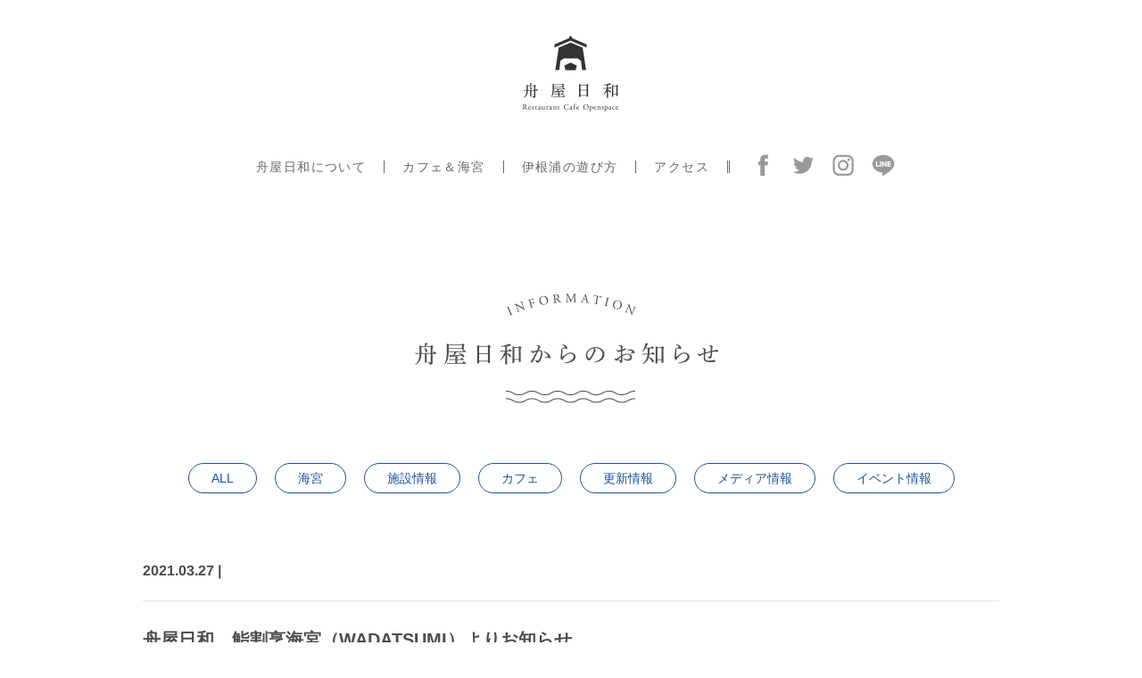

--- FILE ---
content_type: text/html; charset=UTF-8
request_url: https://funayabiyori.com/archive/%E8%88%9F%E5%B1%8B%E6%97%A5%E5%92%8C%E3%80%80%E9%AE%A8%E5%89%B2%E7%83%B9%E6%B5%B7%E5%AE%AE%EF%BC%88wadatsumi%EF%BC%89%E3%82%88%E3%82%8A%E3%81%8A%E7%9F%A5%E3%82%89%E3%81%9B/
body_size: 3104
content:
<!doctype html>
<html>
<head>
<meta charset="utf-8">

<meta name="description" content="伊根湾の移ろいゆく景色を眺めながら、ゆったりと流れる伊根の時間を過ごす場所 「舟屋日和」。伊根浦の散策拠点となるカフェでは地元の食材を用いたランチやドリンク、伊根湾を一望できる鮨割烹レストランでは、海の幸が思う存分楽しめる。" />
<meta name="keywords" content="伊根,舟屋,カフェ,レストラン" />
<title>舟屋日和　鮨割烹海宮（WADATSUMI）よりお知らせ | 舟屋日和</title>

<meta name="viewport" content="width=device-width, initial-scale=1" />

<link href="https://funayabiyori.com/wp/wp-content/themes/funaya/style.css" rel="stylesheet" type="text/css" />
<script type="text/javascript" src="https://funayabiyori.com/wp/wp-content/themes/funaya/js/jquery-1.10.2.min.js" charset="utf-8"></script>


<script type="text/javascript" src="https://funayabiyori.com/wp/wp-content/themes/funaya/js/common.js" charset="utf-8"></script>

<link rel="icon" href="https://funayabiyori.com/wp/wp-content/themes/funaya/images/template/favicon/favicon.ico" type="image/vnd.microsoft.icon" />
<link rel="shortcut icon" href="https://funayabiyori.com/wp/wp-content/themes/funaya/images/template/favicon/favicon.ico" type="image/vnd.microsoft.icon" />
<link rel="apple-touch-icon" sizes="152x152" href="https://funayabiyori.com/wp/wp-content/themes/funaya/images/template/favicon/favicon.png" />

</head>

<body>

<header>
<h1><a href="https://funayabiyori.com"><img src="https://funayabiyori.com/wp/wp-content/themes/funaya/images/template/header_h1_pc.png" alt="舟屋日和" class="switch" /></a></h1>
<nav>
<div class="nav_wrap">
<ul id="menu-navi" class="menu"><li id="menu-item-65" class="about menu-item menu-item-type-custom menu-item-object-custom menu-item-home menu-item-65"><a href="http://funayabiyori.com/#about">舟屋日和について</a></li>
<li id="menu-item-61" class="menu-item menu-item-type-post_type menu-item-object-page menu-item-61"><a href="https://funayabiyori.com/food/">カフェ＆海宮</a></li>
<li id="menu-item-62" class="menu-item menu-item-type-post_type menu-item-object-page menu-item-62"><a href="https://funayabiyori.com/asobikata/">伊根浦の遊び方</a></li>
<li id="menu-item-66" class="access menu-item menu-item-type-custom menu-item-object-custom menu-item-home menu-item-66"><a href="http://funayabiyori.com/#access">アクセス</a></li>
</ul><ul class="sns">
<li class="fb"><a href="https://www.facebook.com/sharer/sharer.php?u=https://funayabiyori.com/archive/%E8%88%9F%E5%B1%8B%E6%97%A5%E5%92%8C%E3%80%80%E9%AE%A8%E5%89%B2%E7%83%B9%E6%B5%B7%E5%AE%AE%EF%BC%88wadatsumi%EF%BC%89%E3%82%88%E3%82%8A%E3%81%8A%E7%9F%A5%E3%82%89%E3%81%9B/" target="_blank"><img src="https://funayabiyori.com/wp/wp-content/themes/funaya/images/template/header_sns_fb_pc.png" alt="Facebook" class="switch" /></a></li>
<li class="tw"><a href="http://twitter.com/share?url=https://funayabiyori.com/archive/%E8%88%9F%E5%B1%8B%E6%97%A5%E5%92%8C%E3%80%80%E9%AE%A8%E5%89%B2%E7%83%B9%E6%B5%B7%E5%AE%AE%EF%BC%88wadatsumi%EF%BC%89%E3%82%88%E3%82%8A%E3%81%8A%E7%9F%A5%E3%82%89%E3%81%9B/" target="_blank"><img src="https://funayabiyori.com/wp/wp-content/themes/funaya/images/template/header_sns_tw_pc.png" alt="Twitter" class="switch" /></a></li>
<li class="inst"><a href="https://www.instagram.com/funayabiyori/" target="_blank"><img src="https://funayabiyori.com/wp/wp-content/themes/funaya/images/template/header_sns_inst_pc.png" alt="Insta" class="switch" /></a></li>
<li class="line"><a href="http://line.me/R/msg/text/?https://funayabiyori.com/archive/%E8%88%9F%E5%B1%8B%E6%97%A5%E5%92%8C%E3%80%80%E9%AE%A8%E5%89%B2%E7%83%B9%E6%B5%B7%E5%AE%AE%EF%BC%88wadatsumi%EF%BC%89%E3%82%88%E3%82%8A%E3%81%8A%E7%9F%A5%E3%82%89%E3%81%9B/" target="_blank"><img src="https://funayabiyori.com/wp/wp-content/themes/funaya/images/template/header_sns_line_pc.png" alt="line" class="switch" /></a></li>
</ul><!--//.sns-->
</div><!--//.nav_wrap-->
<div class="btn"><a id="panel-btn"><span id="panel-btn-icon"></span></a></div>
</nav>
</header>

<!-- single.php シングルページテンプレート -->

<section class="container" id="post">

<div class="sub_page" id="single">

<h2><img src="https://funayabiyori.com/wp/wp-content/themes/funaya/images/index/archive_h2.png" alt="舟屋日和からのお知らせ" /></h2>

<div class="categorylistblock">
<ul>
<li><a href="https://funayabiyori.com/archive/">ALL</a></li>
	<li class="cat-item cat-item-11"><a href="https://funayabiyori.com/archive_category/%e6%b5%b7%e5%ae%ae/">海宮</a>
</li>
	<li class="cat-item cat-item-9"><a href="https://funayabiyori.com/archive_category/shisetsu/">施設情報</a>
</li>
	<li class="cat-item cat-item-5"><a href="https://funayabiyori.com/archive_category/cafe/">カフェ</a>
</li>
	<li class="cat-item cat-item-2"><a href="https://funayabiyori.com/archive_category/news/">更新情報</a>
</li>
	<li class="cat-item cat-item-4"><a href="https://funayabiyori.com/archive_category/media/">メディア情報</a>
</li>
	<li class="cat-item cat-item-3"><a href="https://funayabiyori.com/archive_category/event/">イベント情報</a>
</li>
</ul>
</div><!--//.categorylistblock-->

<article class="contents">
<div class="articleheader">
<p>2021.03.27 | </p>
<h3>舟屋日和　鮨割烹海宮（WADATSUMI）よりお知らせ</h3>
</div><!--//.articleheader-->

<div class="articleblock">
	<!--//画像レイアウト01-->
		<!--//画像レイアウト02-->
		<!--//装飾テキスト-->
			<div class="textblock"><p>舟屋日和をご愛顧頂きまして<br />
誠に有難うございます。</p>
<p>先日、当ＨＰにてご案内致しました鮨割烹 海宮（WADATSUMI）の<br />
営業体制についてですが、<br />
３月２７日（土）のディナータイムは営業をさせて頂けることになりました。<br />
当日は皆さまのご来店を心より、お待ち申し上げております。</p>
<p>当日のランチタイムについては事前のお知らせの通り、<br />
お休みをさせて頂きますが<br />
隣接するＩＮＥ　ＣＡＦＥにて「ぶり丼」をご提供させて頂きます。</p>
<p>伊根の冬の味覚を是非、ご賞味ください。</p>
</div>
	


</div><!--//.articleblock-->
</article><!--//.contents-->


<div class="postdetafooter">

<div class="sharebtn">
<dl>
<dt>share</dt>
<dd><a href="https://www.facebook.com/sharer/sharer.php?u=https://funayabiyori.com/archive/%E8%88%9F%E5%B1%8B%E6%97%A5%E5%92%8C%E3%80%80%E9%AE%A8%E5%89%B2%E7%83%B9%E6%B5%B7%E5%AE%AE%EF%BC%88wadatsumi%EF%BC%89%E3%82%88%E3%82%8A%E3%81%8A%E7%9F%A5%E3%82%89%E3%81%9B/"><img src="https://funayabiyori.com/wp/wp-content/themes/funaya/images/archive/share_fb_pc.png" alt="Facebook" class="switch" /></a></dd>
<dd><a href="http://twitter.com/share?url=https://funayabiyori.com/archive/%E8%88%9F%E5%B1%8B%E6%97%A5%E5%92%8C%E3%80%80%E9%AE%A8%E5%89%B2%E7%83%B9%E6%B5%B7%E5%AE%AE%EF%BC%88wadatsumi%EF%BC%89%E3%82%88%E3%82%8A%E3%81%8A%E7%9F%A5%E3%82%89%E3%81%9B/"><img src="https://funayabiyori.com/wp/wp-content/themes/funaya/images/archive/share_tw_pc.png" alt="Twitter" class="switch" /></a></dd>
<dd><a href="http://line.me/R/msg/text/?https://funayabiyori.com/archive/%E8%88%9F%E5%B1%8B%E6%97%A5%E5%92%8C%E3%80%80%E9%AE%A8%E5%89%B2%E7%83%B9%E6%B5%B7%E5%AE%AE%EF%BC%88wadatsumi%EF%BC%89%E3%82%88%E3%82%8A%E3%81%8A%E7%9F%A5%E3%82%89%E3%81%9B/"><img src="https://funayabiyori.com/wp/wp-content/themes/funaya/images/archive/share_line_pc.png" alt="Line" class="switch" /></a></dd>
</dl>
</div><!--//.share-->
	
<div class="pagenavi_pc">
<ul>
<li class="prev">
<a href="https://funayabiyori.com/archive/%e8%88%9f%e5%b1%8b%e6%97%a5%e5%92%8c%e3%80%80%e9%ae%a8%e5%89%b2%e7%83%b9%e6%b5%b7%e5%ae%ae%ef%bc%88wadatsumi%ef%bc%89%e5%96%b6%e6%a5%ad%e4%bd%93%e5%88%b6%e3%81%ab%e3%81%a4%e3%81%84%e3%81%a6/">
<div class="thumbnail"><img src="https://funayabiyori.com/wp/wp-content/themes/funaya/images/template/noimage.jpg" alt="舟屋日和　鮨割烹海宮（WADATSUMI）営業体制について" /></div>
<p>舟屋日和　鮨割烹海宮（WADATSUMI）営業体制について</p>
</a>
</li><!--//.prev-->
<li class="next">
<a href="https://funayabiyori.com/archive/%e7%b7%8a%e6%80%a5%e4%ba%8b%e6%85%8b%e5%ae%a3%e8%a8%80%e4%b8%8b%e3%81%ab%e3%81%8a%e3%81%91%e3%82%8b%e5%96%b6%e6%a5%ad%e4%bd%93%e5%88%b6%e3%81%ab%e3%81%a4%e3%81%8d%e3%81%be%e3%81%97%e3%81%a6/">
<div class="thumbnail"><img src="https://funayabiyori.com/wp/wp-content/uploads/2021/04/mokushoku_POP.pdf" alt="緊急事態宣言下における営業体制につきまして" /></div>
<p>緊急事態宣言下における営業体制につきまして</p>
</a>
</li><!--//.next-->
</ul>
</div><!--//.pagenavi_pc-->

<div class="pagenavi_sp">
<ul>
<li class="prev"><a href="https://funayabiyori.com/archive/%e8%88%9f%e5%b1%8b%e6%97%a5%e5%92%8c%e3%80%80%e9%ae%a8%e5%89%b2%e7%83%b9%e6%b5%b7%e5%ae%ae%ef%bc%88wadatsumi%ef%bc%89%e5%96%b6%e6%a5%ad%e4%bd%93%e5%88%b6%e3%81%ab%e3%81%a4%e3%81%84%e3%81%a6/">前へ</a></li><li class="next"><a href="https://funayabiyori.com/archive/%e7%b7%8a%e6%80%a5%e4%ba%8b%e6%85%8b%e5%ae%a3%e8%a8%80%e4%b8%8b%e3%81%ab%e3%81%8a%e3%81%91%e3%82%8b%e5%96%b6%e6%a5%ad%e4%bd%93%e5%88%b6%e3%81%ab%e3%81%a4%e3%81%8d%e3%81%be%e3%81%97%e3%81%a6/">次へ</a></li></ul>
</div><!--//.pagenavi_sp-->

</div><!--//.postdetafooter-->

</div><!--//.sub_page-->
</section><!--//.container-->

<!-- /single.php シングルページテンプレート -->

﻿<footer>
<div class="innerblock">
<h1><img src="https://funayabiyori.com/wp/wp-content/themes/funaya/images/template/footer_h1.png" alt="舟屋日和" /></h1>
<div class="rightblock">
<p>伊根町観光交流施設</p>
<h2><span>舟屋日和</span>Restaurant Cafe Openspace</h2>
<p class="address">〒626-0423　京都府与謝郡伊根町字平田５９３番地１<br />TEL（代表）／0772-32-1700　定休日／水曜日　他</p>
<dl>
<dt>【鮨割烹】</dt>
<dd>TEL（鮨割烹 海宮 WADATSUMI）／0772-32-1710<br />営業時間／11:30-14:30（L.O.14:00）<br />17:00-20:30（最終入店20:00  ／ L.O.20:00） ※季節により変更の場合がございます。<br /></dd>
<dt>【カフェ】</dt>
<dd>TEL（INE CAFE）／0772-32-1720<br />《平日》<br />営業時間／11:00-17:00(L.O.16:30)<br />《土・日・祝祭日》<br />営業時間／11:00-17:00(L.O.16:30) ※季節により変更の場合がございます。<br />※ランチは不定休＆数量限定にて提供しております）</dd>

</dl>
</div><!--//.rightblock-->
</div><!--//.innerblock-->
<p class="copyright">Copyrightc2017 Ine Town. All rights Reserved.</p>
</footer>

<!-- Instagram Feed JS -->
<script type="text/javascript">
var sbiajaxurl = "https://funayabiyori.com/wp/wp-admin/admin-ajax.php";
</script>

</body>
</html>

--- FILE ---
content_type: text/css
request_url: https://funayabiyori.com/wp/wp-content/themes/funaya/style.css
body_size: 218
content:

/*
Theme Name: [舟屋日和]テンプレート
Theme URI: http://funayabiyori.com/
Author: MiyakoNagaya[KinoDesigns]
Version: 1.0
*/


@import url("css/common.css"); /*テンプレートスタイルと共通スタイル*/
@import url("css/page.css"); /*各ページスタイル*/
@import url("css/post.css"); /*投稿ページテンプレートスタイル*/
@import url("css/smart.css") screen and (max-width: 960px); /*レイアウト用(切り替え：960px)*/

--- FILE ---
content_type: text/css
request_url: https://funayabiyori.com/wp/wp-content/themes/funaya/css/common.css
body_size: 4105
content:
@charset "utf-8";

/*------------------------------------------------------------
	Webfont
------------------------------------------------------------*/

@import url(http://fonts.googleapis.com/earlyaccess/notosansjapanese.css);

/*
 * "はんなり明朝" licensed under the IPA Font License Agreement v1.0
 * http://typingart.net/（配布元のURL）
 * http://ipafont.ipa.go.jp/（IPAフォントのURL）
 * http://ipafont.ipa.go.jp/ipa_font_license_v1.html（IPAフォントライセンスv1.0のURL）
 */

/*@font-face {
  font-family: "hannari";
  src: url("../font/hannari.woff") format('woff'),
  url("../font/hannari.otf") format('opentype');
}*/

/*------------------------------------------------------------
	Base
------------------------------------------------------------*/

body {
	margin:0 auto;
	padding: 0;
	width: 100%;
	color: #4d4d4d;
	font-family: "ヒラギノ角ゴ Pro W3", "Hiragino Kaku Gothic Pro", "メイリオ", Meiryo, Osaka, "ＭＳ Ｐゴシック", "MS PGothic", sans-serif;
	font-size: 88%; /* font-size: 14px; */
}

.fixed {
  position: fixed;
  width: 100%;
  height: 100%;
}

h1,h2,h3,h4,h5,h6,ul,ol,li,dl,dt,dd,p {
	padding: 0;
	margin: 0;
	font-weight: normal;
	letter-spacing: normal;
	vertical-align: baseline;
}

img {
	border:0;
	vertical-align: top;
}
p {
	/*font-size: 120%; /* font-size: 18px; */
	padding:0;
	margin:0 0 1.3em 0;
	line-height: 1.7em;
	transform: rotate(0.05deg);
}

p.lst_p {
	margin:0;
}

ul {
	list-style-type: none;
}

.sponly,
.sponly700,
.sponly640 {
	display: none;
}

@media screen and (max-width:640px) {
.sponly640 {
	display: inherit;
}
}

/*------------------------------------------------------------
	All
------------------------------------------------------------*/

/*------clearfix-------------------*/
.clearfix:after {
	content:".";
	height:0;
	clear:both;
	display:block;
	visibility:hidden;
	font-size: 0.1em;
	line-height: 0;
}
/*---
For IE
-----*/
.clearfix {
	display:inline-block;
}
/*MacIE \*/
* html .clearfix {height: 1em;}
.clearfix {display: block;}
/*  */



/*------------------------------------------------------------
	LinkColor
------------------------------------------------------------*/

a:link { color:#1c50a1; text-decoration:underline; }
a:visited { color:#1c50a1; text-decoration:underline; }
a:hover { color:#1c50a1; text-decoration:none; }
a:active { color:#1c50a1; text-decoration:none; }

/*------------------------------------------------------------
	Header
------------------------------------------------------------*/

header {
	width: 100%;
	z-index: 100;
	text-align: center;
	padding: 40px 0 30px 0;
}

header h1 {
	text-align: center;
	padding: 0 0 48px 0;
}

header h1 img {
	max-width: 110px;
	width: 100%;
	height: auto;
}

header h1.front {
	display: none;
}

/*------------------------------------------------------------
	Navigation
------------------------------------------------------------*/

nav {
	display: inline-block;
	margin: 0 auto;
}

nav ul.menu {
	float: left;
	border-right: 1px solid #666666;
	padding: 0 1px 0 0;
	margin: 7px 0 5px 0;
}

nav ul:after {
	content: "";
	display: block;
	clear: both;
}

nav ul.menu li {
	position: relative;
	float: left;
	padding: 0 20px;
	border-right: 1px solid #666666;
	max-height: 50px;
	line-height: 1em;
	letter-spacing: 0.1em;
	/*overflow: hidden;*/
}

nav ul li.menu a {
	display: block;
	padding: 22px 0;
	border: none;
}

nav a:link { color:#666666; text-decoration:none; }
nav a:visited { color:#666666; text-decoration:none; }
nav a:hover { color:#666666; text-decoration:none; }
nav a:active { color:#666666; text-decoration:none; }

nav ul.menu li.current-menu-item:after {
	content: " ";
	display: block;
	background: #dcebf0;
	height: 5px;
	width: 90%;
	position: absolute;
	top: 20px;
	left: 5%;
}

nav ul.menu li.about:after,
nav ul.menu li.access:after {
	display: none;
}

nav ul.sns {
	float: left;
	padding: 0 0 0 15px;
}

nav ul.sns li {
	float: left;
	padding: 0 10px;
}

nav ul.sns li img {
	max-width: 25px;
	width: 100%;
	height: auto;
}

/*------------------------------------------------------------
	Contents
------------------------------------------------------------*/

#container:after {
	content:".";
	height:0;
	clear:both;
	display:block;
	visibility:hidden;
	font-size: 0.1em;
	line-height: 0;
}
/*---
For IE
-----*/
#container {
	display:inline-block;
	position: relative;
	clear:both;
	width: 100%;
	margin: 0 auto;
}
/*MacIE \*/
* html #container {height: 1em;}
#container {display: block;}
/*  */

/*------------------------------------------------------------
	Innerblock
------------------------------------------------------------*/

.innerblock {
	max-width: 960px;
	width: 100%;
	margin: 0 auto;
}

.innerblock:after {
    content:" ";
    display:block;
    clear:both;
}

/*------------------------------------------------------------
	Bannerblock:subpageonly
------------------------------------------------------------*/

.bannerblock {
	border-top: 1px solid #e6e6e6;
	padding: 54px 0 127px 0;
}

.bannerblock ul {
	max-width: 960px;
	width: 100%;
	margin: 0 auto;
}

.bannerblock ul:after {
	content: " ";
	display: block;
	clear: both;
}

.bannerblock ul li {
	float: left;
	margin: 0 30px 0 0;
}

.bannerblock ul li:last-child {
	margin: 0;
}

.bannerblock ul li img {
	max-width: 217px;
	width: 100%;
	height: auto;
}

/*------------------------------------------------------------
	Footer
------------------------------------------------------------*/

footer {
	clear: both;
	width: 100%;
	background: #1c50a1 url(../images/template/bg_nami.png) repeat-x left -6px;
	background-size: 32px auto;
	color: #fff;
	text-align: center;
}

footer:after {
    content:" ";
    display:block;
    clear:both;
}

footer .innerblock {
	max-width: auto;
	width: auto;
	display: inline-block;
	margin: 0 auto;
	padding: 50px 0 35px 0;
}

footer a:link { color:#3b3b3b; text-decoration:none; }
footer a:visited { color:#3b3b3b; text-decoration:none; }
footer a:hover { color:#3b3b3b; text-decoration:none; }
footer a:active { color:#3b3b3b; text-decoration:none; }

footer h1 {
	float: left;
	padding: 30px 35px;
}

footer h1 img {
	max-width: 180px;
	width: 100%;
	height: auto;
}

footer .rightblock {
	float: left;
	padding: 0 0 0 32px;
	border-left: 1px solid #fff;
	text-align: left;
}

footer .rightblock p,
footer .rightblock dl {
	margin: 0;
	font-size: 70%; /* font-size: 10px; */
	line-height: 1.8em;
}

footer .rightblock h2 {
	font-size: 14px; /* font-size: 14px; */
	font-family: 'EB Garamond', serif;
	margin: 0 0 10px 0;
}

footer .rightblock h2 span {
	font-weight: bold;
	padding: 0 10px 0 0;
	font-family: "ヒラギノ角ゴ Pro W3", "Hiragino Kaku Gothic Pro", "メイリオ", Meiryo, Osaka, "ＭＳ Ｐゴシック", "MS PGothic", sans-serif;
}

footer .rightblock p.address {
	margin: 0 0 10px 0;
}

footer .rightblock dl dt,
footer .rightblock dl dd {
	transform: rotate(0.05deg);
}

footer .rightblock dl dt {
	float: left;
	width: 100px;
	text-indent: -0.5em;
}

footer .rightblock dl dd {
	overflow: hidden;
}

footer p.copyright {
	background: #1469b4;
	margin: 0;
	padding: 10px 0;
	text-align: center;
	font-size: 70%; /* font-size: 10px; */
}

/*------------------------------------------------------------

	下層ページ全体スタイルレイアウト

------------------------------------------------------------*/

/*------------------------------------------------------------
	コンテナ下層基本
------------------------------------------------------------*/

#container.page {
}

/*------------------------------------------------------------
	ぱんくずリスト
------------------------------------------------------------*/

#breadcrumb {
	color: #4c4c4c;
	padding: 10px 0 35px 0;
	width: 100%;
	font-size: 80%;

	background: #f2f2f2;
	padding: 10px 0;
}

#breadcrumb ul {
	max-width: 1000px;
	margin: 0 auto;
}

#breadcrumb li {
	display: inline-block;
}
#breadcrumb li a {
	color: #ffbb17;
}

#breadcrumb span {
	color: #ffbb17;
}


/*------------------------------------------------------------
	ページリンク(詳細ページ内）
------------------------------------------------------------*/

.pagelink:after {
	content:".";
	height:0;
	clear:both;
	display:block;
	visibility:hidden;
	font-size: 0.1em;
	line-height: 0;
}
/*---
For IE
-----*/
.pagelink {
	display:inline-block;
	clear: both;
	margin: 0 0 30px 0;
}
/*MacIE \*/
* html .pagelink {height: 1em;}
.pagelink {display: block;}

.pagelink .next {
	float: left;
}

.pagelink .prev {
	float: right;
}

/*------------------------------------------------------------
	#sub_page 共通スタイル
------------------------------------------------------------*/

.sub_page {
	max-width: 960px;
	width: 100%;
	margin: 0 auto;
	padding: 0;
}

/*------------------------------------------------------------
	テキストレイアウト
------------------------------------------------------------*/

.sub_page p {
	font-weight: 200; /* Light */
}

/*------------------------------
	.sm 文字小さめ（14px）
--------------------------------*/

#sub_page .sm {
	font-size: 87%;
}

/*------------------------------
	.bold 文字大きめ（24px）
--------------------------------*/

#sub_page .lg {
	font-size: 150%;
}

/*------------------------------
	.bold 文字強調
--------------------------------*/

#sub_page .bold {
	font-weight: bold;
}

/*------------------------------
	.right 右寄せ
--------------------------------*/

#sub_page .right {
	text-align: right;
}

/*------------------------------------------------------------
	見出しレイアウト
------------------------------------------------------------*/

.titleblock {
	padding: 26% 0 0 0;
}

.titleblock h2:before {
	content: " ";
	display: block;
	width: 100%;
	height: 6px;
	background: url(../images/template/bg_nami.png) repeat-x center top;
	background-size: 32px auto;
	padding: 0 0 67px 0;
	position: relative;
	top: -6px;
}

.titleblock h2 {
	background: #fff;
	text-align: center;
	padding: 0 0 40px 0;
}

.titleblock h2 img {
	max-width: 300px;
	width: 100%;
	height: auto;
}

/*------------------------------------------------------------
	ページ内ブロックレイアウト
------------------------------------------------------------*/

#sub_page article {
	position: relative;
	margin: 0 0 50px 0;
}

#sub_page article:after {
    content:" ";
    display:block;
    clear:both;
}

/*------------------------------------------------------------
	内包ボックスレイアウト
------------------------------------------------------------*/

/*------------------------------
	.postlistblock
--------------------------------*/

.postlistblock {
	clear: both;
	padding: 80px 0 100px 0;
}

.postlistblock .articlelist {
	padding: 0 0 70px 0;
}

.postlistblock .articlelist:after {
	content: "";
	display: block;
	clear: both;
}

.postlistblock dl {
	max-width: 300px;
	width: 100%;
	float: left;
	margin: 0 30px 0 0;
	color: #4d4d4d;
}

.postlistblock dl:nth-child(3n),
.postlistblock dl:last-child {
	margin: 0;
}

.postlistblock dl dt {
	height: 198px;
	overflow: hidden;
}

.postlistblock dl dt img {
	max-width: 300px;
	width: 100%;
	height: auto;
}

.postlistblock dl dd {
	word-break: break-all;
	margin: 0 0 30px 0;
}

.postlistblock dl dd br {
	display: none;
}

.postlistblock dl dd.day {
	padding: 20px 0;
	margin: 0 0 10px 0;
	font-weight: bold;
	border-bottom: 1px solid #e6e6e6;
}

.postlistblock dl dd.day a {
	text-decoration: none;
	color: #4d4d4d;
	margin: 0 2px;
}

.postlistblock .btn {
	max-width: 300px;
	width: 100%;
	margin: 0 auto;
}

.postlistblock .btn a {
	display: block;
	color: #fff;
	text-decoration: none;
	padding: 10px 0;
	background: #1c50a1;
	text-align: center;
	font-size: 114%; /* font-size: 16px; */
}

/*------------------------------------------------------------
	リンクレイアウト
------------------------------------------------------------*/

/*------------------------------
	.pdf PDFへのリンク
--------------------------------*/

#sub_page a.pdf {
	padding: 0 20px 0 0;
	background: url(../images/templates/pt_pdf.gif) no-repeat right center;
}

/*------------------------------
	.outside 外部へのリンク
--------------------------------*/

#sub_page a.outside {
	padding: 0 20px 0 0;
	background: url(../images/sub/pt_outside.png) no-repeat right center;
}

/*------------------------------------------------------------
	リストレイアウト
------------------------------------------------------------*/

/*------------------------------
	ul 基本のリスト（黒丸ポイントスタイル）
--------------------------------*/

#sub_page ul {
	margin: 0 0 1.5em 0;
}

#sub_page ul li {
	list-style: outside;
	margin: 0 0 0 1.3em;
	line-height: 1.7em;
	font-weight: 200; /* Light */
}

/*リスト下に空きを多めに入れたい場合用*/
#sub_page ul.mg li {
	margin: 0 0 10px 1.3em;
}

/*------------------------------
	ol 基本のリスト（数字スタイル）
--------------------------------*/

#sub_page ol {
	margin: 0 0 1.5em 0;
}

#sub_page ol li {
	list-style:decimal;
	margin:5px 20px;
	line-height: 1.7em;
	font-weight: 200; /* Light */
}

/*------------------------------
	dl 基本のリスト（見出しありスタイル）
--------------------------------*/

#sub_page dl {
	margin: 0 0 1.5em 0;
}

#sub_page dl dd {
	line-height: 1.7em;
	font-weight: 200; /* Light */
}

/*------------------------------------------------------------
	注釈レイアウト
------------------------------------------------------------*/

#sub_page dl.notice {
	clear: both;
	border-top: 1px dotted #CCC;
	padding: 20px 0;
	margin: 0 0 20px 0;
}

#sub_page dl.notice dt {
	font-weight: bold;
	padding: 0 0 5px 0;
}

#sub_page dl.notice dt span {
	font-weight: normal;
	text-decoration: none;
}

#sub_page dl.notice dd {
	padding: 0;
}

/*------------------------------------------------------------
	テーブルレイアウト
------------------------------------------------------------*/

#sub_page table {
	border-collapse:collapse;
	border: 1px solid #afafaf;
	margin: 0 0 20px 0;
}

#sub_page table th {
	border: 1px solid #afafaf;
	background-color: rgba(239,239,239,0.7);
	font-weight: bold;
	padding: 25px 20px;
}

#sub_page table td {
	border: 1px solid #afafaf;
	background-color: rgba(255,255,255,0.7);
	padding: 25px 20px;
}

#sub_page table td dl,
#sub_page table td ul,
#sub_page table td ol {
	margin: 0;
}

#sub_page table td dl dt {
	font-weight: bold;
}

#sub_page table td dl dd {
	margin: 0 0 10px 0;
}

#sub_page table td dl dd:last-child {
	margin: 0;
}

/*------------------------------------------------------------
	画像ボックスレイアウト
------------------------------------------------------------*/

/*------------------------------
	基本
--------------------------------*/

#sub_page .imgbox {
	margin: 0 0 20px 0;
}

/*------------------------------
	基本:画像中央
--------------------------------*/

#sub_page .imgcenter {
	text-align: center;
}

/*------------------------------
	右寄せ
--------------------------------*/

#sub_page .imgbox_right {
	float: right;
	margin: 0 0 20px 20px;
}

/*------------------------------
	左寄せ
--------------------------------*/

#sub_page .imgbox_left {
	float: left;
	margin: 0 20px 20px 0;
}

/*------------------------------------------------------------
	フォームレイアウト
------------------------------------------------------------*/

input[type="text"],textarea {
	border: none;
	font-size: 120%;
	padding: 15px;
	width: 100%;
	box-sizing: border-box;
	background: #f3f3f3;
}

input[type="text"] {
}

textarea {
	height: 10em;
}

input[type="submit"],
input[type="button"] {
	width: 210px;
	height: 60px;
	background: #a0ca92;
	border: none;
	color: #fff;

	text-shadow: 0.1px 0.1px 0 #a47f22;
	font-size: 120%;
	font-family: "Noto Sans Japanese", sans-serif;
	cursor: pointer;

	-webkit-appearance: none;
	border-radius: 0;
}


/*------------------------------------------------------------

	共通JavaScriptスタイルレイアウト

------------------------------------------------------------*/

/************************************
** レスポンシブページネーション
************************************/
#sub_page .pagination{
  list-style-type: none;
  padding-left: 0;
  margin: 30px 0;
  font-family:"ヒラギノ角ゴ Pro W3", "Hiragino Kaku Gothic Pro", "メイリオ", Meiryo, Osaka, "ＭＳ Ｐゴシック", "MS PGothic", sans-serif;
}

#sub_page .pagination li {
	list-style-type: none;
	margin: 0 5px;
	padding: 0;
}

#sub_page .pagination,
#sub_page .pagination li a {
  display: flex;
  flex-wrap: wrap;
  justify-content: center;
  align-items: center;
}

#sub_page .pagination a {
  font-weight: 300;
  padding: 0;
  text-decoration:none;
  border: 1px solid #ddd;
  background-color: rgba(255,255,255,0.7);
  min-width:36px;
  min-height:36px;
  color: #333;
}

#sub_page .pagination li:not([class*="current"]) a:hover {
  background-color: rgba(238,238,238,0.7);
}

#sub_page .pagination li:first-of-type a {
  border-left-width: 1px;
}

#sub_page .pagination li.first span,
#sub_page .pagination li.last span,
#sub_page .pagination li.previous span,
#sub_page .pagination li.next span {
  /* screen readers only */
  position: absolute;
  top: -9999px;
  left: -9999px;
}

#sub_page .pagination li.first a::before,
#sub_page .pagination li.last a::after,
#sub_page .pagination li.previous a::before,
#sub_page .pagination li.next a::after {
  display: inline-block;
  font-family: Fontawesome;
  font-size: inherit;
  text-rendering: auto;
  -webkit-font-smoothing: antialiased;
  -moz-osx-font-smoothing: grayscale;
  transform: translate(0, 0);
}

#sub_page .pagination li.first a::before { content: "\f100"; }
#sub_page .pagination li.last a::after { content: "\f101"; }

#sub_page .pagination li.previous a::before { content: "\f104"; }
#sub_page .pagination li.next a::after { content: "\f105"; }

#sub_page .pagination li.current a {
 background-color: rgba(221,221,221,0.7);
 cursor: default;
 pointer-events: none;
}

#sub_page .pagination > li:first-child > a {
  border-bottom-left-radius: 4px;
  border-top-left-radius: 4px;
}

#sub_page .pagination > li:last-child > a {
  border-bottom-right-radius: 4px;
  border-top-right-radius: 4px;
}

@media only screen and ( max-width: 680px ) {
  #sub_page .pagination li.first,
  #sub_page .pagination li.last {
    /* screen readers only */
    position: absolute;
    top: -9999px;
    left: -9999px;
  }

  #sub_page .pagination li.previous a { border-left-width: 1px; }
}

@media only screen and ( max-width: 500px ) {
  #sub_page .pagination li {
    /* screen readers only */
    position: absolute;
    top: -9999px;
    left: -9999px;
  }

  #sub_page .pagination li.current,
  #sub_page .pagination li.first,
  #sub_page .pagination li.last,
  #sub_page .pagination li.previous,
  #sub_page .pagination li.next{
    position: initial;
    top: initial;
    left: initial;
  }

  #sub_page .pagination li.previous a { border-left-width: 0; }
}

@media only screen and ( max-width: 400px ) {
  #sub_page .pagination li.first,
  #sub_page .pagination li.last {
    /* screen readers only */
    position: absolute;
    top: -9999px;
    left: -9999px;
  }

  #sub_page .pagination li.previous a { border-left-width: 1px; }
}

@media only screen and ( max-width: 240px ) { /* For watches? */
  #sub_page .pagination li { width: 50%;}

  #sub_page .pagination li.current {
    order: 2;
    width: 100%;
    border-left-width: 1px;
  }
}


--- FILE ---
content_type: text/css
request_url: https://funayabiyori.com/wp/wp-content/themes/funaya/css/page.css
body_size: 1735
content:
@charset "utf-8";

/*------------------------------------------------------------
	index.html
	TOPページ
------------------------------------------------------------*/

.slidebg {
	background-size: cover !important;
	background-position: center top;
}

#index .mainimg {
	position: relative;
	background: url(../images/index/mainimg_bg.jpg) no-repeat center top;
	background-size: 100% auto;
	text-align: center;
	padding: 75% 0 0 0; /* 表示画像の高さ ÷ 表示画像の幅 × 100 */
	/*height: 80%; /* height: 946px; */
	box-sizing: border-box;
	background-position: center top;
}

#index .mainimg:after {
	content: " ";
	display: block;
	width: 100%;
	height: 6px;
	background: url(../images/template/bg_nami.png) repeat-x center top;
	background-size: 32px auto;
	position: absolute;
	bottom: 0;
}

#index .mainimg .innerblock {
	position: absolute;
	top: 0;
	left: 0;
	right: 0;
	bottom: 0;
	margin: auto;
	max-height: 400px;
}

#index .mainimg:before {
	content: " ";
	display: block;
	background: url(../images/index/mainimg_pt.png) no-repeat center top;
	width: 100%;
	height: 13px;
	background-size: 30px auto;
	position: absolute;
	bottom: 32px;
}

#index .mainimg h1 {
	padding: 0 0 75px 0;
}

#index .mainimg h1 img {
	max-width: 400px;
	width: 100%;
	height: auto;
}

#index .mainimg p {
	margin: 0;
}

#index .mainimg p img {
	max-width: 600px;
	width: 100%;
	height: auto;
}

#index #about {
	text-align: center;
	padding: 80px 0 280px 0;
	background: url(../images/index/about_bg.jpg) no-repeat center bottom;
	background-size: 100% auto;
}

#index #about h2 {
	padding: 0 0 50px 0;
}

#index #about h2 img {
	max-width: 350px;
	width: 100%;
	height: auto;
}

#index #about p {
	font-size: 114%; /* font-size: 16px; */
	line-height: 2.6em;
	margin: 0 0 2.6em 0;
}

#index #about .img01 {
	margin: 0 0 50px 0;
}

#index #about .img01 img {
	max-width: 300px;
	width: 100%;
	height: auto;
}

#index #about .img02 {
	margin: 0 0 100px 0;
}

#index #about .img02 img {
	max-width: 755px;
	width: 100%;
	height: auto;
}

#index #about .btn {
	max-width: 300px;
	width: 100%;
	display: inline-block;
	margin: 0 10px;
	font-size: 114%; /* font-size: 16px; */
}

#index #about .btn a {
	display: block;
	color: #fff;
	text-decoration: none;
	padding: 15px 0;
	background: #1c50a1;
	text-align: center;
}

#index #shop ul li {
	width: 50%;
	float: left;
	text-align: center;
}

#index #shop ul li a {
	display: block;
	padding: 68px 0;
}

#index #shop ul li img {
	max-width: 290px;
	width: 100%;
	height: auto;
}

#index #shop ul li.shop01 {
	background: url(../images/index/shop01_bg.jpg) no-repeat left top;
	background-size: 100% auto;
}

#index #shop ul li.shop02 {
	background: url(../images/index/shop02_bg.jpg) no-repeat left top;
	background-size: 100% auto;
}

#postarchive,
#postmedia {
	clear: both;
}

#postarchive h2,
#postmedia h2 {
	padding: 90px 0 0 0;
	text-align: center;
}

#postarchive h2 img,
#postmedia h2 img {
	max-width: 350px;
	width: 100%;
	height: auto;
}

#postarchive .postlistblock,
#postmedia .postlistblock {
	max-width: 960px;
	width: 100%;
	margin: 0 auto;
	padding: 60px 0 120px 0;
}

#postmedia {
	background: #eef5f8;
}

#access .titleblock {
	background: url(../images/index/access_bg.jpg) no-repeat center top;
	background-size: 100% auto;
}

#access .titleblock h2 {
	padding: 0 0 60px 0;
}

#access .titleblock h2 img {
	max-width: 350px;
	width: 100%;
	height: auto;
}

#access #accessmap {
	width: 100%;
	height: 563px;
}

#access .addressblock {
	background: #fff;
	max-width: 300px;
	width: 100%;
	margin: 0 auto 10px auto;
	text-align: center;
	position: relative;
	top: -80px;
}

#access .addressblock h3 {
	padding: 30px 0 20px 0;
}

#access .addressblock h3 img {
	max-width: 150px;
	width: 100%;
	height: auto;
}

#access .addressblock h4 {
	font-weight: bold;
}

#access .addressblock p {
	line-height: 2em;
}

#access .addressblock .btn a {
	display: block;
	color: #fff;
	text-decoration: none;
	padding: 10px 0;
	background: #1c50a1;
	text-align: center;
	font-size: 114%; /* font-size: 16px; */
}

#access dl {
	max-width: 960px;
	width: 100%;
	margin: 0 auto 60px auto;
}

#access dl dt {
	background: #eef5f8;
	padding: 15px 0;
	max-width: 300px;
	width: 100%;
	float: left;
	font-size: 114%; /* font-size: 16px; */
	font-weight: bold;
	text-align: center;
	margin: 0 35px 0 0;
}

#access dl dd {
	overflow: hidden;
}

#access dl dd p span {
	font-size: 85%; /* font-size: 12px; */
}

#access dl dd p:last-child {
	margin: 0;
}

#access dl dd img {
	max-width: 628px;
	width: 100%;
	height: auto;
}

#banner_index {
	padding: 54px 0 74px 0;
}

#banner_index ul {
	width: 494px;
	float: left;
}

#banner_index ul li {
	margin: 0 30px 20px 0;
}

#banner_index .sp_fbshare {
	display: none;
}

/*------------------------------------------------------------
	food
	Cafe&鮨割烹
------------------------------------------------------------*/

#food .titleblock {
	background: url(../images/food/bg.jpg) no-repeat center top;
	background-size: 100% auto;
}

#food .foodblock {
	background: url(../images/template/line.png) repeat-x center bottom;
	background-size: auto 20px;
	padding: 100px 0 120px 0;
}

#food .foodblock:after {
	content: "";
	display: block;
	clear: both;
}

#food .foodblock .textblock {
	max-width: 300px;
	width: 100%;
	float: left;
}

#food .foodblock .textblock h3 {
	margin: 0 0 50px 0;
}

#food .foodblock .textblock h3 img {
	max-width: 300px;
	width: 100%;
	height: auto;
}

#food .foodblock .textblock .mainimg,
#food .foodblock .textblock .subimg {
	display: none;
}

#food .foodblock .textblock h4 {
	font-size: 140%; /* font-size: 20px; */
	line-height: 2em;
	margin: 0 0 20px 0;
}

#food .foodblock .textblock p span {
	font-size: 85%; /* font-size: 12px; */
}

#food .foodblock .textblock dl {
	margin: 45px 0 45px 0;
}

#food .foodblock .textblock dl dt {
	float: left;
}

#food .foodblock .textblock .btn a {
	display: block;
	color: #fff;
	text-decoration: none;
	padding: 10px 0;
	background: #1c50a1;
	text-align: center;
}

#food .foodblock .photoblock {
	float: right;
	max-width: 630px;
	width: 100%;
}

#food .foodblock .photoblock .mainimg {
	text-align: right;
	margin: 0 0 40px 0;
}

#food .foodblock .photoblock .mainimg img {
	max-width: 540px;
	width: 100%;
	height: auto;
}

#food .foodblock .photoblock .subimg {
	text-align: left;
	margin: 0 0 40px 0;
}

#food .foodblock .photoblock .subimg img {
	max-width: 360px;
	width: 100%;
	height: auto;
}

#food .foodblock .photoblock .imgbox li {
	width: calc(100% / 3);
	float: left;
}

#food .foodblock .photoblock .imgbox li img {
	width: 100%;
	height: auto;
}

#food .foodblock .postlistblock {
	clear: both;
	padding: 80px 0 0 0;
}

#food #sushi.foodblock {
	background: none;
	padding: 100px 0 100px 0;
}

#food #sushi.foodblock .textblock {
	float: right;
}

#food #sushi.foodblock .photoblock {
	float: left;
}

#food #sushi.foodblock .photoblock .mainimg {
	text-align: left;
}

#food #sushi.foodblock .photoblock .subimg {
	text-align: right;
}

/*------------------------------------------------------------
	asobikata
	伊根浦の遊び方
------------------------------------------------------------*/

#asobikata .titleblock {
	background: url(../images/asobikata/bg.jpg) no-repeat center top;
	background-size: 100% auto;
}

#asobikata .titleblock h2 {
	padding: 0 0 77px 0;
}

#ineuramap {
	height: 565px;
	width: 100%;
}

#asobikata .asobikatablock {
	background: url(../images/template/line.png) repeat-x center bottom;
	background-size: auto 20px;
	padding: 100px 0 120px 0;
}

#asobikata .asobikatablock:after {
	content: "";
	display: block;
	clear: both;
}

#asobikata .asobikatablock:last-child {
	background: none;
	padding: 100px 0 100px 0;
}

#asobikata .asobikatablock .textblock {
	max-width: 300px;
	width: 100%;
	float: left;
}

#asobikata .asobikatablock .textblock h3 {
	font-size: 185%; /* font-size: 26px; */
	margin: 0 0 30px 0;
	font-weight: bold;
	letter-spacing: 0.1em;
}

#asobikata .asobikatablock .textblock p {
	line-height: 1.8em;
}

#asobikata .asobikatablock .photoblock {
	float: right;
	max-width: 630px;
	width: 100%;
}

#asobikata .asobikatablock .photoblock .mainimg {
	text-align: right;
}

#asobikata .asobikatablock .photoblock .mainimg img {
	max-width: 540px;
	width: 100%;
	height: auto;
}

#asobikata .asobikatablock .postlistblock {
	clear: both;
	padding: 80px 0 0 0;
}

#asobikata .asobikatablock:nth-child(2n) .textblock {
	float: right;
}

#asobikata .asobikatablock:nth-child(2n) .photoblock {
	float: left;
}

#asobikata .asobikatablock:nth-child(2n) .photoblock .mainimg {
	text-align: left;
}

/*------------------------------------------------------------
	process
	舟屋日和ができるまで
------------------------------------------------------------*/

#process .titleblock {
	background: url(../images/process/bg.jpg) no-repeat center top;
	background-size: 100% auto;
}

#process article {
	clear: both;
	margin: 0 0 15% 0;
}

#process article h3 {
	font-size: 185%; /* font-size: 26px; */
	margin: 0 0 30px 0;
	font-weight: bold;
	letter-spacing: 0;
}

#process article p {
	clear: both;
	margin: 0 0 3em 0;
}

#process .photo {
	margin: 0 0 3em 0;
}

#process .photo:after {
	content: " ";
	display: block;
	clear: both;
}

#process .photo li {
	float: left;
	padding: 0 10px 0 0;
	width: 50%;
	box-sizing: border-box;
}

#process .photo li img {
	max-width: 470px;
	width: 100%;
	height: auto;
}

#process .photo li:last-child {
	float: right;
	padding: 0 0 0 10px;
}

#process .block {
	border: 1px solid #ccc;
	padding: 5% 5% 2% 5%;
}

#process .block h4 {
	font-size: 140%; /* font-size: 20px; */
	font-weight: bold;
	margin: 0 0 10px 0;
}

#process .block .photo img {
	width: 100%;
	height: auto;
}


--- FILE ---
content_type: text/css
request_url: https://funayabiyori.com/wp/wp-content/themes/funaya/css/post.css
body_size: 1430
content:
@charset "utf-8";

/*------------------------------------------------------------
	archive
	舟屋日和からのお知らせ
------------------------------------------------------------*/

#post .titleblock {
	background: url(../images/archive/bg.jpg) no-repeat center top;
	background-size: 100% auto;
}

/*------------------------------------------------------------
	sampo
	activity
	spot
	model
------------------------------------------------------------*/

#post #title_sampo.titleblock,
#post #title_activity.titleblock,
#post #title_spot.titleblock,
#post #title_model.titleblock {
	background: url(../images/asobikata/bg.jpg) no-repeat center top;
	background-size: 100% auto;
}

/*------------------------------------------------------------
	arcive.php
	一覧ページ
------------------------------------------------------------*/

#post h2 {
	text-align: center;
	padding: 0 0 70px 0;
}

#post h2 img {
	max-width: 350px;
	width: 100%;
	height: auto;
}

#post .sub_page {
	max-width: 960px;
	width: 100%;
	margin: 0 auto;
}

#post .sub_page .categorylistblock {
	padding: 0 0 0 0;
}

#post .sub_page .categorylistblock ul {
	text-align: center;
}

#post .sub_page .categorylistblock ul li {
	display: inline-block;
	margin: 0 16px 0 0;
}

#post .sub_page .categorylistblock ul li:last-child {
	margin: 0;
}

#post .sub_page .categorylistblock ul li a {
	border: 1px solid #1c50a1;
	color: #1c50a1;
	padding: 8px 25px;
	text-decoration: none;
	border-radius: 40px;
}

#post .sub_page .categorylistblock ul li.current-cat a {
	background: #1c50a1;
	color: #fff;
}

/*------------------------------------------------------------
	pagenation
------------------------------------------------------------*/

.pagination {
	text-align: center;
}

.pagination ul {
	display: inline-block;
	margin: 0 0 0 20px;
}

.pagination ul li {
	font-size: 100%; /* font-size: 14px; */
	float: left;
	margin: 0 20px 0 0;
}

.pagination ul li a {
	border: 1px solid #1c50a1;
	display: block;
	padding: 7px 14px;
	color: #1c50a1;
	text-decoration: none;
}

.pagination ul li span.current {
	border: 1px solid #1c50a1;
	display: block;
	padding: 7px 14px;
	background: #1c50a1;
	color: #fff;
}

.pagination ul li a.prev,
.pagination ul li a.next {
	padding: 7px 28px;
}

.pagination ul li a.prev {
	background: url(../images/archive/pagenation_pt_prev.png) no-repeat 18% center;
	background-size: 6px auto;
}

.pagination ul li a.next {
	background: url(../images/archive/pagenation_pt_next.png) no-repeat 82% center;
	background-size: 6px auto;
}

.pagination ul li span.dots {
	display: block;
	padding: 7px 0px;
	color: #1c50a1;
}

/*------------------------------------------------------------
	single.php
	投稿ページ
------------------------------------------------------------*/

#post #single.sub_page h2 {
	text-align: center;
	padding: 90px 0 70px 0;
}

#post #single h2 img {
	max-width: 350px;
	width: 100%;
	height: auto;
}

#post .sub_page .contents {
	padding: 80px 0 0 0;
}

#post .sub_page .contents .articleheader {
	padding: 0 0 35px 0;
}

#post .sub_page .contents .articleheader p {
	font-size: 114%; /* font-size: 16px; */
	font-weight: bold;
	margin: 0 0 20px 0;
}

#post .sub_page .contents .articleheader p a {
	text-decoration: none;
	color: #4d4d4d;
	margin: 0 4px;
}

#post .sub_page .contents .articleheader h3 {
	border-top: 1px solid #dcebf0;
	border-bottom: 1px solid #dcebf0;
	font-size: 20px; /* font-size: 20px; */
	font-weight: bold;
	padding: 30px 0;
}

#post .sub_page .contents .articleblock {
	max-width: 690px;
	width: 100%;
	margin: 0 auto;
}

#post .sub_page .contents .articleblock .mainimg {
	text-align: center;
	margin: 0 0 50px 0;
}

#post .sub_page .contents .articleblock .mainimg dt {
	padding: 0 0 20px 0;
}

#post .sub_page .contents .articleblock .mainimg dt img {
	max-width: 540px;
	width: 100%;
	height: auto;
}

#post .sub_page .contents .articleblock .subimgblock {
	margin: 0 0 50px 0;
}

#post .sub_page .contents .articleblock .subimgblock:after {
	content: "";
	display: block;
	clear: both;
}

#post .sub_page .contents .articleblock .subimg {
	float: left;
}

#post .sub_page .contents .articleblock .subimg:nth-child(2n) {
	float: right;
}

#post .sub_page .contents .articleblock .subimg dt {
	padding: 0 0 20px 0;
}

#post .sub_page .contents .articleblock .subimg dt img {
	max-width: 340px;
	width: 100%;
	height: auto;
}

#post .sub_page .contents .articleblock .subimg dd {
	text-align: center;
}

#post .sub_page .contents .articleblock .textblock {
	font-size: 114%; /* font-size: 16px; */
	margin: 0 0 0 0;
}

#post .sub_page .contents .articleblock .textblock p {
	margin: 0 0 3em 0;
	line-height: 1.8em;
}

#post .sub_page .postdetafooter {
	text-align: center;
	padding: 30px 0 0 0;
}

/*------------------------------------------------------------
	Share(投稿ページ）
------------------------------------------------------------*/

#post .sub_page .sharebtn {
	border-left: 1px solid #4d4d4d;
	border-right: 1px solid #4d4d4d;
	display: inline-block;
	margin: 0 0 75px 0;
}

#post .sub_page .sharebtn dl {
	border-left: 1px solid #4d4d4d;
	border-right: 1px solid #4d4d4d;
	margin: 0 5px;
	padding: 0 10px;

}

#post .sub_page .sharebtn dl:after {
	content: "";
	display: block;
	clear: both;
}

#post .sub_page .sharebtn dl dt {
	float: left;
	font-size: 18px; /* font-size: 18px; */
	padding: 0 10px;
}

#post .sub_page .sharebtn dl dd {
	float: left;
	padding: 0 10px;
}

#post .sub_page .sharebtn dl dd img {
	max-width: 28px;
	width: 100%;
	height: auto;
}

/*------------------------------------------------------------
	Pagenavi(投稿ページ）
------------------------------------------------------------*/

#post .sub_page .pagenavi_sp {
	display: none;
}

#post .sub_page .pagenavi_pc ul {
	display: table;
	table-layout: fixed;
	width: 100%;
	font-size: 100%;
	border-top: 1px solid #dcebf0;
	border-bottom: 1px solid #dcebf0;
	padding: 12px 0;
	margin: 0 0 125px 0;
}

#post .sub_page .pagenavi_pc ul:after {
	content: "";
	display: block;
	clear: both;
}

#post .sub_page .pagenavi_pc ul li {
	text-align: center;
	float: left;
	list-style: none;
	margin: 0;
	padding: 10px 0;
	width: 50%;
	border-right: 1px solid #dcebf0;
	box-sizing: border-box;
}

#post .sub_page .pagenavi_pc ul li:last-child {
	border-right: none;
}

#post .sub_page .pagenavi_pc ul li .thumbnail {
	float: left;
	height: 68px;
	overflow: hidden;
	margin: 0 20px 0 0;
}

#post .sub_page .pagenavi_pc ul li.next .thumbnail {
	float: right;
	margin: 0 0 0 20px;
}

#post .sub_page .pagenavi_pc ul li .thumbnail img {
	max-width: 103px;
	width: 100%;
	height: auto;
}

#post .sub_page .pagenavi_pc ul li p {
	overflow: hidden;
	line-height: 2em;
	margin: 0;
	padding: 5px 0 0 0;
}

#post .sub_page .pagenavi_pc ul li a {
	text-decoration: none;
	color: #4d4d4d;
	display: block;
}

#post .sub_page .pagenavi_pc ul li.next {
	float: right;
	padding: 10px 28px 10px 20px;
	text-align: left;
	background: url(../images/archive/pt_next.png) no-repeat right center;
	background-size: 5px auto;
}

#post .sub_page .pagenavi_pc ul li.prev {
	padding: 10px 20px 10px 28px;
	text-align: left;
	background: url(../images/archive/pt_prev.png) no-repeat left center;
	background-size: 5px auto;
}

/*------------------------------------------------------------
	Postdata（投稿記事内）
------------------------------------------------------------*/

.postdata h4 {
	font-size: 120%; /*font-size: 20px;*/
	font-weight: 500; /* Medium */
	margin: 0 0 5px 0;
}

.postdata h5 {
	border-right: 3px solid #3f3f3f;
	padding: 0 0 0 5px;
	margin: 0 0 5px 0;
	font-size: 110%; /*font-size: 18px;*/
	font-weight: 500; /* Medium */
}

.postdata h6 {
}

.postdata dl {
	margin: 0 0 10px 0;
}

.postdata dl dt {
	font-size: 110%; /*font-size: 18px;*/
	font-weight: 500; /* Medium */
	border-bottom: 3px solid #3f3f3f;
}

.postdata dl dd {
	background: #f3f3f3;
	padding: 10px;
	margin: 0 0 15px 0;
}


--- FILE ---
content_type: text/css
request_url: https://funayabiyori.com/wp/wp-content/themes/funaya/css/smart.css
body_size: 3946
content:
@media screen and (max-width:770px) {

/*------------------------------------------------------------
	Base
------------------------------------------------------------*/

body {
	/*font-size: 100%;*/
	font-size: 4.17vw; /* font-size: 32px; */
}

.sponly {
	display: inherit;
}

/*------------------------------------------------------------
	Header
------------------------------------------------------------*/

header {
	padding: 3.912vw 5.216vw; /* padding: 30px 40px; */
	box-sizing: border-box;
}

header:after {
	content: "";
	display: block;
	clear: both;
}

header h1 {
	padding: 0;
	float: left;
	font-size: 0;
}

header h1 img {
	max-width: 28.3vw; /* max-width: 217px; */
}

header h1.front {
	display: inherit;
}

#panel-btn {
  display: inline-block;
  position: absolute;
  top: 3.912vw; /* top: 30px */
  right: 5.216vw; /* right: 40px */
  width: 9.127vw; /* width: 70px; */
  height: 6.52vw; /* height: 50px; */
  cursor: pointer;
  z-index: 200;
}

#panel-btn-icon {
  display: block;
  position: absolute;
  top: 2.9vw; /* top: 22px; */
  left: 0;
  width: 9.127vw; /* width: 70px; */
  height: 0.783vw; /* height: 6px; */
  background: #4d4d4d;
  transition: .2s;
}
#panel-btn-icon:before, #panel-btn-icon:after{
  display: block;
  content: "";
  position: absolute;
  top: 0;
  left: 0;
  width: 9.127vw; /* width: 70px; */
  height: 0.783vw; /* height: 6px; */
  background: #4d4d4d;
  transition: .3s;
}
#panel-btn-icon:before{
  margin-top: -2.608vw; /* margin-top: -20px; */
}
#panel-btn-icon:after{
  margin-top: 2.608vw; /* margin-top: 20px; */
}
#panel-btn .close{
  background: transparent;
}
#panel-btn .close:before, #panel-btn .close:after{
  margin-top: 0;
  background: #fff;
}
#panel-btn .close:before{
  transform: rotate(-45deg);
  -webkit-transform: rotate(-45deg);
}
#panel-btn .close:after{
  transform: rotate(-135deg);
  -webkit-transform: rotate(-135deg);
}

/*------------------------------------------------------------
	Navigation
------------------------------------------------------------*/

nav .nav_wrap {
	display: none;
	position: fixed;
	top: 0;
	left: 0;
	background: #1c50a1;
	padding: 0;
	z-index: 100;
	width: 100%;
	height: 100%;
	overflow-y: auto;
}

nav ul.menu {
	border-right: none;
	float: none;
	padding: 70.145vw 0 0 0; /* padding: 538px 0 0 0; */
	margin: 0 0 9.127vw 0; /* margin: 0 0 70px 0; */
	background: url(../images/template/header_navi_logo_sp.png) no-repeat center 27.452vw; /* 210px */
	background-size: 34vw auto; /* background-size: 260px auto; */
}

nav ul.menu li {
	float: none;
	width: 100%;
	border-right: none;
	padding: 5.216vw 0; /* padding: 40px 0; */
	font-size: 100%; /* font-size: 32px; */
}

nav ul.menu li:before {
	content: " ";
	display: block;
	clear: both;
	height: 1px;
	width: 200px; /* width: 200px; */
	background: #fff;
	margin: 0 auto;
	position: relative;
	top: -5.216vw; /* top: -40px; */
}

nav ul.menu:after {
	content: " ";
	display: block;
	clear: both;
	height: 1px;
	width: 200px;
	background: #fff;
	margin: 0 auto;
	position: relative;
	top: 0;
}

nav a:link { color:#fff; text-decoration:none; }
nav a:visited { color:#fff; text-decoration:none; }
nav a:hover { color:#fff; text-decoration:none; }
nav a:active { color:#fff; text-decoration:none; }

nav ul li:first-child {
}

nav ul.menu li.current-menu-item:after {
	display: none;
}

nav ul.sns {
	float: none;
	padding: 0;
	margin: 0 0 27.452vw 0; /* margin: 0 0 210px 0; */
}

nav ul.sns li {
	float: none;
	display: inline-block;
	padding: 0 10px;
}

nav ul.sns li img {
	max-width: 9.78vw; /* max-width: 75px; */
}

/*------------------------------------------------------------
	Innerblock
------------------------------------------------------------*/

.innerblock {
}


/*------------------------------------------------------------
	Bannerblock:subpageonly
------------------------------------------------------------*/

.bannerblock {
	border-top: 1px solid #e6e6e6;
	padding: 7vw 0 13vw 0; /* padding: 54px 0 127px 0; */
}

.bannerblock ul li,
.bannerblock ul li:last-child {
	float: none;
	margin: 0 0 12px 0;
}

.bannerblock ul li img {
	max-width: 100%;
}

/*------------------------------------------------------------
	Footer
------------------------------------------------------------*/

footer .innerblock {
	display: block;
	margin: 0 6.668%;
	padding: 6.52vw 0 35px 0; /* padding: 50px 0 35px 0; */
}

footer h1 {
	float: none;
	padding: 3.912vw 35px; /* padding: 30px 35px; */
	margin: 0;
}

footer h1 img {
	max-width: 23.47vw; /* max-width: 180px; */
}

footer .rightblock {
	float: none;
	padding: 40px 0 0 0;
	border-left: none;
	border-top: 1px solid #fff;
	text-align: left;
}

footer .rightblock h2 {
	font-size: 87%; /* font-size: 28px; */
	margin: 0 0 2.608vw 0; /* margin: 0 0 20px 0; */
}

footer .rightblock p.address {
	margin: 0 0 2.608vw 0; /* margin: 0 0 20px 0; */
}

footer .rightblock p,
footer .rightblock dl {
	font-size: 75%; /* font-size: 24px; */
}

footer .rightblock dl dt {
	float: none;
	width: 100%;
}

footer p.copyright {
	font-size: 55%; /* font-size: 18px; */
}

/*------------------------------------------------------------

	下層ページ全体スタイルレイアウト

------------------------------------------------------------*/

/*------------------------------------------------------------
	コンテナ下層基本
------------------------------------------------------------*/

#container.page {
	padding: 0;
}

/*------------------------------------------------------------
	#sub_page 共通スタイル
------------------------------------------------------------*/


/*------------------------------------------------------------
	見出しレイアウト
------------------------------------------------------------*/

.titleblock {
	padding: 47.7% 0 0 0;
}

.titleblock h2:before {
	height: 0.783vw; /* height: 6px; height: 0.783vw; */
	background: url(../images/template/bg_nami.png) repeat-x center top;
	background-size: 32px auto; /* background-size: 32px auto; */
	padding: 0 0 9.127vw 0; /* padding: 0 0 70px 0; */
	top: -6px; /* top: -6px; */
}

.titleblock h2 {
	padding: 0 0 8.605vw 0; /* padding: 0 0 66px 0; */
}

.titleblock h2 img {
	max-width: 52.153vw; /* max-width: 400px; */
}

/*------------------------------------------------------------
	内包ボックスレイアウト
------------------------------------------------------------*/

/*------------------------------
	.postlistblock
--------------------------------*/

.postlistblock .articlelist {
	padding: 0 6.52vw 9.127vw 6.52vw; /* padding: 0 50px 70px 50px; */
}

.postlistblock dl {
	max-width: 100%;
	float: none;
	clear: both;
	margin: 0 0 8.76vw 0; /* margin: 0 0 60px 0; */
}

.postlistblock dl:after {
	content: "";
	display: block;
	clear: both;
}

.postlistblock dl:nth-child(3n),
.postlistblock dl:last-child {
	margin: 0 0 8.76vw 0; /* margin: 0 0 60px 0; */
}

.postlistblock dl dt {
	height: 20.08vw; /* height: 154px; */
	float: left;
	margin: 0 3.26vw 0 0; /* margin: 0 25px 0 0; */
}

.postlistblock dl dt img {
	max-width: 30.3vw; /* max-width: 232px; */
}

.postlistblock dl dd {
	overflow: hidden;
	font-size: 68.8%; /* font-size: 22px */
	margin: 0;
}

.postlistblock dl dd.day {
	padding: 0;
	margin: 0 0 1.25vw 0; /* margin: 0 0 10px 0; */
	border-bottom: none;
}

.postlistblock .btn {
	max-width: 100%;
	padding: 0 14.343vw; /* padding: 0 110px; */
	box-sizing: border-box;
}

.postlistblock .btn a {
	font-size: 100%; /* font-size: 32px; */
}

/*------------------------------------------------------------
	テーブルレイアウト
------------------------------------------------------------*/

















/*------------------------------------------------------------



	post.css



------------------------------------------------------------*/

/*------------------------------------------------------------
	archive
	舟屋日和からのお知らせ
------------------------------------------------------------*/

#post .titleblock {
	background: url(../images/archive/bg.jpg) no-repeat center top;
	background-size: 180% auto;
}

/*------------------------------------------------------------
	sampo
	activity
	spot
	model
	遊び方の一覧
------------------------------------------------------------*/

#post #title_sampo.titleblock,
#post #title_activity.titleblock,
#post #title_spot.titleblock,
#post #title_model.titleblock {
	background: url(../images/asobikata/bg.jpg) no-repeat center top;
	background-size: 130% auto;
}

#sampo.sub_page .postlistblock,
#activity.sub_page .postlistblock,
#spot.sub_page .postlistblock,
#model.sub_page .postlistblock {
	padding: 0; /* padding: 0 0 100px 0; */
}

/*------------------------------------------------------------
	arcive.php
	一覧ページ
------------------------------------------------------------*/

#post h2 img {
	max-width: 59.583vw; /* max-width: 457px; */
}

#post .sub_page .categorylistblock ul {
	border-top: 1px solid #1c50a1;
}

#post .sub_page .categorylistblock ul:after {
	content: "";
	display: block;
	clear: both;
}

#post .sub_page .categorylistblock ul li {
	display: block;
	float: left;
	width: 50%;
	margin: 0;
	border-right: 1px solid #1c50a1;
	border-bottom: 1px solid #1c50a1;
	box-sizing: border-box;
	font-size: 87%; /* font-size: 28px; */
}

#post .sub_page .categorylistblock ul li:nth-child(2n) {
	border-right: none;
}

#post .sub_page .categorylistblock ul li a {
	border: none;
	display: block;
	padding: 3.3vw 0;
	border-radius: 0;
}

/*------------------------------------------------------------
	pagenation
------------------------------------------------------------*/

.pagination {
	position: relative;
	margin: 0 6.52vw 0 6.52vw;
	font-size: 0%;
}

.pagination ul:after {
	content: "";
	display: block;
	clear: both;
}

.pagination ul {
	margin: 0;
	border-top: 1px solid #1c50a1;
	border-bottom: 1px solid #1c50a1;
	padding: 4.5vw 0; /* padding: 35px 0; */
	display: inline-block;
	font-size: 4.17vw; /* font-size: 32px; */
}

.pagination ul li {
	font-size: 100%;
	display: inline-block;
	float: none;
}

.pagination ul li a {
	border: none;
	padding: 0 1.83vw;
	color: #1c50a1;
	text-decoration: none;
}

.pagination ul li span.current {
	padding: 0 1.83vw; /* padding: 0 14px; */
	background: none;
	color: #1c50a1;
	border: none;
}

.pagination ul li a.prev,
.pagination ul li a.next {
	padding: 0 3.5vw; /* padding: 0 14px; */
	text-indent: -9999px;
}

.pagination ul li a.prev {
	background: url(../images/archive/pagenation_pt_prev.png) no-repeat left center;
	background-size: 22% auto;

}

.pagination ul li a.next {
	background: url(../images/archive/pagenation_pt_next.png) no-repeat right center;
	background-size: 22% auto;
}

.pagination ul li span.dots {
	padding: 0;
}

/*------------------------------------------------------------
	single.php
	投稿ページ
------------------------------------------------------------*/

#post #single.sub_page h2 {
	text-align: center;
	padding: 6.52vw 0 9.127vw 0; /* padding: 50px 0 70px 0; */
}

#post #single h2 img {
	max-width: 59.583vw; /* max-width: 457px; */
}

#post .sub_page .contents {
	padding: 10.432vw 5.216vw 0 5.216vw; /* padding: 80px 40px 0 40px; */
}

#post .sub_page .contents .articleheader p {
	font-size: 87%; /* font-size: 28px; */
}

#post .sub_page .contents .articleheader h3 {
	font-size: 100%; /* font-size: 32px; */
}

#post .sub_page .contents .articleblock .subimg {
	width: 49%;
}

#post .sub_page .contents .articleblock .subimg:nth-child(2) {
	float: right;
}

#post .sub_page .contents .articleblock .subimg dt img {
	max-width: 100%;
}

#post .sub_page .contents .articleblock .mainimg dd,
#post .sub_page .contents .articleblock .subimg dd {
	font-size: 75%; /* font-size: 24px; */
}

#post .sub_page .contents .articleblock .textblock {
	font-size: 87%; /* font-size: 28px; */
}

/*------------------------------------------------------------
	Share(投稿ページ）
------------------------------------------------------------*/

#post .sub_page .sharebtn {
	border-left: none;
	border-right: none;
	display: inline-block;
	margin: 0 0 9.78vw 0; /* margin: 0 0 75px 0; */
}

#post .sub_page .sharebtn dl {
	border-left: none;
	border-right: none;
	margin: 0;
	padding: 0;
}

#post .sub_page .sharebtn dl dt {
	display: none;
}

#post .sub_page .sharebtn dl dd img {
	max-width: 9.78vw; /* max-width: 75px; */
}

/*------------------------------------------------------------
	Pagenavi(投稿ページ）
------------------------------------------------------------*/

#post .sub_page .pagenavi_pc {
	display: none;
}

#post .sub_page .pagenavi_sp {
	display: inherit;
	padding: 0 5.216vw 15vw 5.216vw; /* padding: 0 80px 115px 80px; */
}

#post .sub_page .pagenavi_sp ul {
	border-top: 1px solid #dcebf0;
	border-bottom: 1px solid #dcebf0;
	padding: 2.348vw 0; /* padding: 18px 0; */
	position: relative;
}

#post .sub_page .pagenavi_sp ul:before {
	content: "";
	display: block;
	width: 1px;
	height: 9.9vw; /* height: 80px; */
	background: #dcebf0;
	position: absolute;
	top: 0;
	bottom: 0;
	left: 0;
	right: 0;
	margin: auto;
}

#post .sub_page .pagenavi_sp ul:after {
	content: "";
	display: block;
	clear: both;
}

#post .sub_page .pagenavi_sp ul li {
	width: 50%;
	float: left;
}

#post .sub_page .pagenavi_sp ul li a {
	display: block;
	color: #4d4d4d;
	text-decoration: none;
	letter-spacing: 0.5em;
	padding: 1.96vw 0; /* padding: 15px 0; */
}

#post .sub_page .pagenavi_sp ul li.prev {
	text-align: left;
	background: url(../images/archive/pt_prev_sp.png) no-repeat 1.5% center;
	background-size: 1.44vw auto; /* background-size: 11px auto; */
}

#post .sub_page .pagenavi_sp ul li.prev a {
	padding-left: 9.78vw; /* padding-left: 75px; */
}

#post .sub_page .pagenavi_sp ul li.next {
	float: right;
	text-align: right;
	background: url(../images/archive/pt_next_sp.png) no-repeat 98.5% center;
	background-size: 1.44vw auto; /* background-size: 11px auto; */
}

#post .sub_page .pagenavi_sp ul li.next a {
	padding-right: 9.78vw; /* padding-left: 75px; */
}















/*------------------------------------------------------------



	page.css



------------------------------------------------------------*/

/*------------------------------------------------------------
	index
	TOPページ
------------------------------------------------------------*/

.slidebg {
	background-size: 235% auto !important;
}

#index .mainimg {
	background: url(../images/index/mainimg_bg.jpg) no-repeat center top;
	background-size: 235% auto;
	padding: 160vw 0 0 0; /* padding: 1235px 0 0 0; 表示画像の高さ ÷ 表示画像の幅 × 100 */
}

#index .mainimg h1 {
	padding: 0 0 9.78vw 0; /* padding: 0 0 75px 0; */
}

#index .mainimg h1 img {
	max-width: 35.203vw; /* max-width: 270px; */
}

#index .mainimg p img {
	max-width: 84.747vw; /* max-width: 650px; */
}

#index .mainimg .innerblock {
	max-height: 59vw; /* max-height: 450px; */
}


#index #about {
	padding: 9.9vw 0 34vw 0; /* padding: 80px 0 265px 0; */
}

#index #about h2 img {
	/* max-width: 45.633vw; max-width: 350px; */
	max-width: 59.583vw; /* max-width: 457px; */
}

#index #about p {
	font-size: 100%; /* font-size: 32px; */
	text-align: left;
	line-height: 2em;
	margin: 0 6.52vw 2.6em 6.52vw; /* margin: 0 50px 2.6em 50px; */
}

#index #about .img01 img {
	max-width: 600px; /* max-width: 600px; */
}

#index #about .btn {
	max-width: 100%;
	width: 100%;
	display: block;
	margin: 0 0 5.216vw 0; /* margin: 0 0 40px 0; */
	padding: 0 14.343vw; /* padding: 0 110px; */
	box-sizing: border-box;
	font-size: 100%; /* font-size: 32px; */
}

#index #about .btn:last-child {
	margin: 0;
}

#index #shop ul li {
	width: 100%;
	float: none;
}

#index #shop ul li a {
	padding: 8.85vw 0; /* padding: 68px 0; */
}

#index #shop ul li img {
	max-width: 38vw; /* max-width: 290px; */
}

#postarchive h2,
#postmedia h2 {
	padding: 11.735vw 0 0 0; /* padding: 90px 0 0 0; */
}

#postarchive h2 img,
#postmedia h2 img {
	max-width: 59.583vw; /* max-width: 457px; */
}

#postarchive .postlistblock,
#postmedia .postlistblock {
	padding: 7.823vw 0 15.65vw 0; /* padding: 60px 0 120px 0; */
}

#access #accessmap {
	height: 75vw; /* height: 560px; */
}

#access .titleblock {
	background: url(../images/index/access_bg.jpg) no-repeat center top;
	background-size: 180% auto;
}

#access .titleblock h2 img {
	max-width: 59.583vw; /* max-width: 457px; */
}

#access .addressblock {
	max-width: 70.405vw; /* max-width: 540px; */
	font-size: 75%; /* font-size: 24px; */
	top: -9.9vw; /* top: -80px; */
}

#access dl {
	max-width: 100%;
	margin: 0 0 7.823vw 0; /* margin: 0 0 60px 0; */
	padding: 0 6.52vw; /* padding: 0 50px; */
	box-sizing: border-box;
}

#access dl dt {
	max-width: 100%;
	float: none;
	font-size: 100%; /* font-size: 32px; */
	margin: 0 0 5.216vw 0; /* margin: 0 0 40px 0; */
}

#access dl dd {
	font-size: 87%; /* font-size: 28px; */
}

#access dl dd img {
	max-width: 100%;
}

#banner_index {
	padding: 13vw 0; /* padding: 54px 0 100px 0; */
}

#banner_index ul {
	width: 100%;
	float: none;
	margin: 0 0 3.912vw 0; /* margin: 0 0 28px 0; */
}

#banner_index .pageplugin {
	display: none;
}

#banner_index .sp_fbshare {
	display: inherit;
}

#banner_index .sp_fbshare a {
	display: block;
	color: #fff;
	text-decoration: none;
	text-align: center;
	padding: 25px 0;
	background: #315096;
}

#banner_index ul li {
	margin: 0 0 12px 0;
}

/*------------------------------------------------------------
	food
	Cafe&鮨割烹
------------------------------------------------------------*/

#food .titleblock {
	background: url(../images/food/bg.jpg) no-repeat center top;
	background-size: 120% auto;
}

#food .foodblock {
	background: url(../images/template/line.png) repeat-x center bottom;
	background-size: auto 5.216vw; /* background-size: auto 40px; */
	margin: 0 6.668%;
	padding: 13vw 0 15.65vw 0; /* padding: 100px 0 120px 0; */
}

#food .foodblock:first-child {
	padding-top: 0;
}

#food .foodblock .textblock {
	float: none;
	max-width: 100%;
	padding: 0 0 9.9vw 0; /* padding: 0 0 80px 0; */
	box-sizing: border-box;
	font-size: 87%; /* font-size: 28px; */
}

#food .foodblock .textblock h3 {
	float: left;
	padding: 15.3% 0 0 0;
}

#food .foodblock .textblock h3 img {
	vertical-align:bottom;
	max-width: 36.507vw; /* max-width: 280px; */
}

#food .foodblock .textblock .mainimg {
	display: inherit;
	text-align: center;
	margin: 0 0 5.216vw 0; /* margin: 0 0 40px 0; */
}

#food .foodblock .textblock .mainimg img {
	max-width: 70.405vw; /* font-size: 540px; */
	width: 100%;
	height: auto;
}
#food .foodblock .textblock .subimg {
	display: inherit;
	float: right;
}

#food .foodblock .textblock .subimg img {
	max-width: 46.938vw; /* max-width: 360px; */
	width: 100%;
	height: auto;
}

#food .foodblock .textblock h4 {
	clear: both;
}

#food .foodblock .textblock .btn a {
	margin: 0 7.823vw; /* margin: 0 60px; */
	font-size: 115%; /* font-size: 32px; */
}

#food .foodblock .photoblock {
	float: none;
	max-width: 100%;
}

#food .foodblock .photoblock .mainimg,
#food .foodblock .photoblock .subimg {
	display: none;
}

#food .foodblock .postlistblock .articlelist {
	padding: 0 0 9.127vw 0; /* padding: 0 0 70px 0; */
}

#food .foodblock .postlistblock .btn {
	padding: 0 7.823vw; /* padding: 0 60px; */
}

#food #sushi.foodblock {
	padding: 13vw 0; /* padding: 100px 0 100px 0; */
}

/*------------------------------------------------------------
	asobikata
	伊根浦の遊び方
------------------------------------------------------------*/

#ineuramap {
	height: 75vw; /* height: 560px; */
}

#asobikata .titleblock {
	background: url(../images/asobikata/bg.jpg) no-repeat center top;
	background-size: 130% auto;
}

#asobikata .titleblock h2 {
	padding: 0 0 8.605vw 0; /* padding: 0 0 66px 0; */
}

#asobikata .asobikatablock {
	background: url(../images/template/line.png) repeat-x center bottom;
	background-size: auto 5.216vw; /* background-size: auto 40px; */
	margin: 0 6.668%; /* margin: 0 50px; */
	padding: 13vw 0 15.65vw 0; /* padding: 100px 0 120px 0; */
}

#asobikata .asobikatablock:last-child {
	padding: 13vw 0; /* padding: 100px 0 100px 0; */
}


#asobikata .asobikatablock .textblock,
#asobikata .asobikatablock:nth-child(2n) .textblock {
	max-width: 100%;
	float: none;
	font-size: 87%; /* font-size: 28px; */
}

#asobikata .asobikatablock .postlistblock {
	padding: 9.9vw 0 0 0; /* padding: 80px 0 0 0; */
}

#asobikata .asobikatablock .photoblock,
#asobikata .asobikatablock:nth-child(2n) .photoblock {
	float: none;
	max-width: 100%;
}

#asobikata .asobikatablock .photoblock .mainimg,
#asobikata .asobikatablock:nth-child(2n) .photoblock .mainimg {
	text-align: center;
	margin: 0 0 5.216vw 0; /* margin: 0 0 40px 0; */
}

#asobikata .asobikatablock .photoblock .mainimg img {
	max-width: 70.405vw; /* font-size: 540px; */
}

#asobikata .asobikatablock .textblock h3 {
	font-size: 145%; /* font-size: 40px; */
}

#asobikata .asobikatablock .postlistblock .articlelist {
	padding: 0 0 9.127vw 0; /* padding: 0 0 70px 0; */
}

#asobikata .asobikatablock .postlistblock .btn {
	padding: 0 7.823vw; /* padding: 0 60px; */
}

/*------------------------------------------------------------
	process
	舟屋日和ができるまで
------------------------------------------------------------*/

#process .titleblock {
	background: url(../images/process/bg.jpg) no-repeat center top;
	background-size: 140% auto;
}

#process article {
	margin: 0 6.668% 25% 6.668%;
}

#process article h3 {
	font-size: 100%; /* font-size: 32px; */
}

#process article p {
	font-size: 87%; /* font-size: 28px; */
}

#process .photo li,
#process .photo li:last-child {
	float: none;
	width: 100%;
	padding: 0;
	text-align: center;
}

#process .photo li {
	padding: 0 0 2.348vw 0;
}

#process .photo img {
	max-width: 960px;
	width: 100%;
	height: auto;
}

#process .photo li img {
	max-width: 470px;
}

#process .block {
	padding-bottom: 5%;
}

#process .block h4 {
	font-size: 100%; /* font-size: 32px; */
}

#process .block p:last-child {
	margin: 0;
}


--- FILE ---
content_type: application/javascript
request_url: https://funayabiyori.com/wp/wp-content/themes/funaya/js/common.js
body_size: 721
content:
//Hover
$(function() {
	$(".hover,nav a").hover(function(){
		$(this).stop().fadeTo(300,0.6);
		},
		function(){
		$(this).stop().fadeTo(300,1.0);
	});
	
	$("input[type=submit]").hover(function(){
		$(this).stop().fadeTo(300,0.6);
		},
		function(){
		$(this).stop().fadeTo(300,1.0);
	});
	
});

//Scroll
$(function(){
   $('a[href^=#]').click(function() {
      var speed = 800;
      var href= $(this).attr("href");
      var target = $(href == "#" || href == "" ? 'html' : href);
      var position = target.offset().top;
      $('body,html').animate({scrollTop:position}, speed, 'swing');
      return false;
   });
   $('.pagetop').click(function() {
       var headerHight = 97;
	   var speed = 1500;
	   var target = $('body')
	   var position = target.offset().top - headerHight;
	   $('body,html').animate({scrollTop:position}, speed, 'swing');
	   return false;
   });
});


//SP:Navi
//$(function() {
//  $("#panel-btn").click(function() {
//    $("nav ul").slideToggle(200);
//    $("#panel-btn-icon").toggleClass("close");
//    return false;
//  });
//});

//navi
$(function(){
  var state = false;
  var scrollpos;
 
  $('#panel-btn').on('click', function(){
    if(state == false) {
      scrollpos = $(window).scrollTop();
      $('body').addClass('fixed').css({'top': -scrollpos});
      $("nav .nav_wrap").slideToggle(200);
	  $("#panel-btn-icon").toggleClass("close");
      state = true;
    } else {
      $('body').removeClass('fixed').css({'top': 0});
      window.scrollTo( 0 , scrollpos );
      $("nav .nav_wrap").slideToggle(200);
	  $("#panel-btn-icon").toggleClass("close");
      state = false;
    }
  });
  
  if(window.innerWidth < 769) {
	  $('nav .menu li.about,nav .menu li.access').on('click', function(){
		  $('body').removeClass('fixed').css({'top': 0});
		  window.scrollTo( 0 , scrollpos );
		  $("nav .nav_wrap").slideToggle(200);
		  $("#panel-btn-icon").toggleClass("close");
		   state = false;
	  });
  }
 
});

//switch
$(function(){
    var $setElem = $('.switch'),
    pcName = '_pc',
    spName = '_sp',
    replaceWidth = 769;
 
    $setElem.each(function(){
        var $this = $(this);
        function imgSize(){
            if(window.innerWidth > replaceWidth) {
                $this.attr('src',$this.attr('src').replace(spName,pcName)).css({visibility:'visible'});
				
            } else {
                $this.attr('src',$this.attr('src').replace(pcName,spName)).css({visibility:'visible'});
            }
        }
        $(window).resize(function(){imgSize();});
        imgSize();
    });
});
